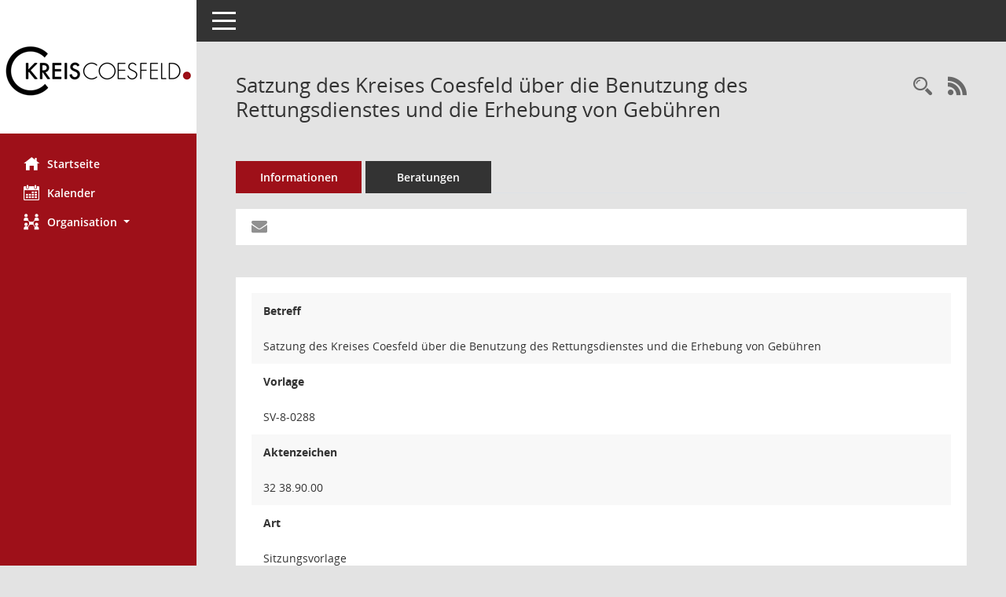

--- FILE ---
content_type: text/html; charset=UTF-8
request_url: https://www.kreis-coesfeld.de/sessionnet/sessionnetbi/vo0050.php?__kvonr=2086&voselect=853
body_size: 7405
content:
<!DOCTYPE html PUBLIC "-//W3C//DTD XHTML 1.0 Strict//EN" "http://www.w3.org/TR/xhtml1/DTD/1xhtml1-strict.dtd" /><html lang="de"  x-ms-format-detection="none"><head><meta charset="utf-8"><meta http-equiv="X-UA-Compatible" content="IE=edge"><meta name="viewport" content="width=device-width, initial-scale=1"><meta name="description" content="Diese Seite zeigt die Detailinformationen zu einer Vorlage an. Neben allgemeinen Informationen und Dokumenten wird die Beratungsfolge der Vorlage dargestellt."><meta name="author" content="Somacos GmbH & Co. KG,https://www.somacos.de, SessionNet Version 5.5.1 KP4 bi (Layout 6)"><meta name="sessionnet" content="V:050501"/><link rel="shortcut icon" href="im/browser.ico" type="image/x-icon"/><link rel="apple-touch-icon" href="im/somacos57.png" /><link rel="help" href="yhelp1.php" title="Hilfe" /><link rel="start" href="info.php" title="Startseite" /><title>SessionNet | Satzung des Kreises Coesfeld &uuml;ber die Benutzung des Rettungsdienstes und die Erhebung von Geb&uuml;hren</title><link href='//fonts.googleapis.com/css?family=Open+Sans:400italic,600italic,400,700,300,600' rel='stylesheet' type='text/css'>
<script>var smcGLOBAL_FUNCTION_STATUS_LOGON = 1;var smcStatus_Logon = false;</script>
<script src="kwjavascript.js"></script><script src="yjavascript.js"></script><script src="js/shopjavascript.js"></script><meta name="format-detection" content="telephone=no, date=no, address=no, email=no" /><link href="css/styles6.css" rel="stylesheet"><link href="css/styles5_3.css" rel="stylesheet"><link href="css/styles5fct.css" rel="stylesheet"><link href="config/layout/KVCBI/config.css" rel="stylesheet"><link id="smcglobalprintstyles" rel="stylesheet" type="text/css" media="print" href="css/styles5print.css"><link href="css/responsive.css" rel="stylesheet" media="(max-width:767px)"><link href="css/responsive3.css" rel="stylesheet" media="(max-width:767px)"><!--[if lt IE 9]><script src="js/smchtml5shiv.min.js"></script><script src="js/smcrespond.min.js"></script><![endif]--></head><body id="smc_body" class="smc-body">
<!-- #wrapper --><div id="wrapper" class="smclayout smc_page_vo0050_layout"><div id="sidebar-wrapper" role="navigation" aria-label="Hauptmenü" class="smc-nav-config smc-pr-n"><div class="logo smc-config-logo" style="background-color:#ffffff"><a href="info.php" title="Hier gelangen Sie zur Startseite dieser Webanwendung." aria-label="Hier gelangen Sie zur Startseite dieser Webanwendung." class="smce-a-u" ><img src="config/layout/KVCBI/logo.png" class="img-responsive smc-img-logo" alt="Logo" /></a></div><ul id="sidebar-nav" class="nav nav-pills nav-stacked"><li class="nav-item smc-nav-online"><a href="info.php" title="Hier gelangen Sie zur Startseite dieser Webanwendung." aria-label="Hier gelangen Sie zur Startseite dieser Webanwendung." class="smce-a-u nav-link smcmenu1 smc-ct1" ><i class="smc smc-home" aria-hidden="true"></i>Startseite</a></li> <li class="nav-item smc-nav-online"><a href="si0040.php" title="Diese Seite enth&auml;lt eine kalendarische &Uuml;bersicht der Sitzungstermine f&uuml;r einen Monat." aria-label="Diese Seite enth&auml;lt eine kalendarische &Uuml;bersicht der Sitzungstermine f&uuml;r einen Monat." class="smce-a-u nav-link smcmenu1 smc-ct1" ><i class="smc smc-calendar" aria-hidden="true"></i>Kalender</a></li> <li class="nav-item smc-nav-online"><a id="smc_nav_group_org" aria-expanded="false" role="button" data-toggle="collapse" href="#smc_nav_group_sub_org" aria-controls="smc_nav_group_sub_org" href="#"><span><i class="smc smc-network-connection" aria-hidden="true"></i>Organisation</span> <span class="caret"></span></a><ul id="smc_nav_group_sub_org" class="nav collapse" role="menu" aria-labelledby="smc_nav_group_org"><li class="smc-nav-link"><a href="kp0041.php" title="Diese Seite listet die Personen, die im Sitzungsdienst als Mitglieder registriert sind, auf. Als Filter dienen neben den Anfangsbuchstaben der Nachnamen die Zeitr&auml;ume." aria-label="Diese Seite listet die Personen, die im Sitzungsdienst als Mitglieder registriert sind, auf. Als Filter dienen neben den Anfangsbuchstaben der Nachnamen die Zeitr&auml;ume." class="smce-a-u" >Mandatstr&auml;ger</a></li><li class="smc-nav-link"><a href="gr0040.php" title="Diese Seite zeigt eine Liste der Gremien, f&uuml;r die im Sitzungsdienst Informationen verwaltet werden. Als Filter stehen die Zeitr&auml;ume zur Verf&uuml;gung." aria-label="Diese Seite zeigt eine Liste der Gremien, f&uuml;r die im Sitzungsdienst Informationen verwaltet werden. Als Filter stehen die Zeitr&auml;ume zur Verf&uuml;gung." class="smce-a-u" >Gremien</a></li></ul></li>
</ul><!-- /Sidebar ende smcnav mandatos --></div>
<div id="page-content-wrapper">
<nav id="top-bar" class="navbar navbar-inverse" aria-label="Auswahlmenü"><div id="menu-toggle" class="collapsed" title="Navigation ein- bzw. ausblenden"><span class="sr-only">Toggle navigation</span><span class="icon-bar"></span><span class="icon-bar"></span><span class="icon-bar"></span></div><ul class="nav navbar-nav navbar-right">

</ul></nav>

<div class="page-title" role="navigation" aria-label="Seitentitel und Oberes Menü"><ul class="nav nav-pills smc-nav-actions float-right smc-pr-n" aria-label="Oberes Menü"><li><a href="vo0040.php" title="Recherche anzeigen" aria-label="Recherche anzeigen" class="" ><i class="smc smc-magnifier" aria-hidden="true"></i><span class="sr-only">Rechercheauswahl</span></a></li><li><a href="rssfeed.php" title="RSS-Newsfeed abrufen" class="nav-link"><i class="smc smc-rss" aria-hidden="true"></i><span class="sr-only">RSS-Feed</span></a></li></ul><h1 class="smc_h1">Satzung des Kreises Coesfeld &uuml;ber die Benutzung des Rettungsdienstes und die Erhebung von Geb&uuml;hren</h1></div>

<div id="page-content" role="main" aria-label="Informationen">
<ul class="nav nav-tabs smcnoprint" id="smcregister" aria-label="Tab Navigation">
<li class="nav-item active smc-ct1" aria-selected="true"><a href="vo0050.php?__kvonr=2086" title="Informationen" aria-label="Informationen" class="smce-a-u nav-link" >Informationen</a></li><li class="nav-item"><a href="vo0053.php?__kvonr=2086" title="Beratungen" aria-label="Beratungen" class="smce-a-u nav-link" >Beratungen</a></li>
</ul>
<div id="smcfiltermenu" class="smcnoprint smc-filter-bar"><ul class="nav nav-pills">


<li class="nav-item"><a href="mailto:?subject=Information aus dem %22Sitzungsdienst-Online%22 des Kreises Coesfeld&body=Diese Information aus dem Ratsinfosystem wurde Ihnen von 'anonymer%20Benutzer' uebermittelt.%0dFalls Sie Zweifel an der Authentizitaet des Absenders haben, ignorieren Sie diese eMail bitte.%0d*********************************************************************************************%0d%0dVorlage SV-8-0288 Satzung des Kreises Coesfeld ueber die Benutzung des Rettungsdienstes und die Erhebung von Gebuehren%3A%0d%0dhttp%3A%2F%2Fwww.kreis-coesfeld.de%2Fsessionnet%2Fsessionnetbi%2Fvo0050.php%3Fframe%3D0%26__kvonr%3D2086%26voselect%3D853" title="Funktion: Hier k&ouml;nnen Sie eine eMail generieren, die einen Link zur gerade angezeigten Seite enth&auml;lt." aria-label="Funktion: Hier k&ouml;nnen Sie eine eMail generieren, die einen Link zur gerade angezeigten Seite enth&auml;lt." class="smce-a-u nav-link" ><i class="fa fa-envelope" aria-hidden="true"></i></a></li>
</ul>
</div>
<br />
<div class="row">

<div class="col-md-12">

<div class="card card-light smcbox"><div class="panel-body"><div class="smcboxcontent card-body">
<div id="smc_page_vo0050_contenttable1" class="smc-table smc-table-striped smccontenttable smc_page_vo0050_contenttable">
<div class="smc-table-row"><div class="smc-table-cell smc-cell-head vobetr_title">Betreff</div><div class="smc-table-cell vobetr">Satzung des Kreises Coesfeld über die Benutzung des Rettungsdienstes und die Erhebung von Gebühren</div>
</div>
<div class="smc-table-row"><div class="smc-table-cell smc-cell-head voname_title">Vorlage</div><div class="smc-table-cell voname">SV-8-0288</div>
</div>
<div class="smc-table-row"><div class="smc-table-cell smc-cell-head voakz_title">Aktenzeichen</div><div class="smc-table-cell voakz">32 38.90.00</div>
</div>
<div class="smc-table-row"><div class="smc-table-cell smc-cell-head vovaname_title">Art</div><div class="smc-table-cell vovaname">Sitzungsvorlage</div>
</div>
</div>
</div></div></div>
</div>
<div class="col-md-12">

<div id="smcpanel1" class="card card-light smc-pr-n"><div class="card-header collapsed" data-toggle="collapse" href="#smcacchead1" aria-expanded="false" aria-controls="smcacchead1" ><h2 class="mb-0 card-header-title" id="smc-hn-1"><button class="btn btn-link btn-block text-left" type="button" data-toggle="collapse" data-target="#smcacchead1" aria-expanded="true" aria-controls="smcacchead1">6 Dokumente</button></h2></div><div id="smcacchead1" class="collapse" aria-labelledby="smcacchead1" data-parent="#smcpanel1" ><div class="card-body"><div class="smc-dg-c-1-10 smc-documents smc-pr-n row">
<div id="smcy00090000017363" class="smc-dg-ds-1 col-lg-6 smc-d-el"><div id="smcb00090000017363" class="smc-xxdat smc-default default smc-box-type-1 smc-dg-b1"><div class="smc smc-doc-icon"><i class="smc smc-doc-dakurz smc-doc-dakurz-1 smc-doc-symbol  smc_field_danr_2" aria-hidden="true">VO</i></div><div class="smc-doc-content smcc-s1-n smce-m-1"><div id="smcg00090000017363"  class="smc-action-group smc-action-group-lg ml-auto" role="group"><a href="getfile.php?id=17363&type=do" title="Dokument Download Dateityp: pdf" aria-label="Dokument Download Dateityp: pdf" role="button" class="btn btn-blue" id="smcs00090000017363" ><i role="button" class="smc smc-download" aria-hidden="true"></i></a></div><div class="smc-el-h smc-link-normal smc_datatype_do smc-t-r991"><a href="getfile.php?id=17363&type=do" title="Dokument Download Dateityp: pdf" aria-label="Dokument Download Dateityp: pdf" class="smce-a-u smc-link-normal smc_datatype_do smc-t-r991" >Sitzungsvorlage</a></div></div></div>
</div>
<div id="smcy00090000017364" class="smc-dg-ds-1 col-lg-6 smc-d-el smc-d-ex"><div id="smcb00090000017364" class="smc-xxdat smc-default default smc-box-type-1 smc-dg-b1"><div class="smc smc-doc-icon"><i class="smc smc-document" aria-hidden="true"></i></div><div class="smc-doc-content smcc-s1-n smce-m-1"><div id="smcg00090000017364"  class="smc-action-group smc-action-group-lg ml-auto" role="group"><a href="getfile.php?id=17364&type=do" title="Dokument Download Dateityp: pdf" aria-label="Dokument Download Dateityp: pdf" role="button" class="btn btn-blue" id="smcs00090000017364" ><i role="button" class="smc smc-download" aria-hidden="true"></i></a></div><div class="smc-el-h smc-link-normal smc_datatype_do smc-t-r991"><a href="getfile.php?id=17364&type=do" title="Dokument Download Dateityp: pdf" aria-label="Dokument Download Dateityp: pdf" class="smce-a-u smc-link-normal smc_datatype_do smc-t-r991" >Anlage 1</a></div></div></div>
</div>
<div id="smcy00090000017376" class="smc-dg-ds-1 col-lg-6 smc-d-el smc-d-ex"><div id="smcb00090000017376" class="smc-xxdat smc-default default smc-box-type-1 smc-dg-b1"><div class="smc smc-doc-icon"><i class="smc smc-document" aria-hidden="true"></i></div><div class="smc-doc-content smcc-s1-n smce-m-1"><div id="smcg00090000017376"  class="smc-action-group smc-action-group-lg ml-auto" role="group"><a href="getfile.php?id=17376&type=do" title="Dokument Download Dateityp: pdf" aria-label="Dokument Download Dateityp: pdf" role="button" class="btn btn-blue" id="smcs00090000017376" ><i role="button" class="smc smc-download" aria-hidden="true"></i></a></div><div class="smc-el-h smc-link-normal smc_datatype_do smc-t-r991"><a href="getfile.php?id=17376&type=do" title="Dokument Download Dateityp: pdf" aria-label="Dokument Download Dateityp: pdf" class="smce-a-u smc-link-normal smc_datatype_do smc-t-r991" >Anlage 2</a></div></div></div>
</div>
<div id="smcy00090000017366" class="smc-dg-ds-1 col-lg-6 smc-d-el smc-d-ex"><div id="smcb00090000017366" class="smc-xxdat smc-default default smc-box-type-1 smc-dg-b1"><div class="smc smc-doc-icon"><i class="smc smc-document" aria-hidden="true"></i></div><div class="smc-doc-content smcc-s1-n smce-m-1"><div id="smcg00090000017366"  class="smc-action-group smc-action-group-lg ml-auto" role="group"><a href="getfile.php?id=17366&type=do" title="Dokument Download Dateityp: pdf" aria-label="Dokument Download Dateityp: pdf" role="button" class="btn btn-blue" id="smcs00090000017366" ><i role="button" class="smc smc-download" aria-hidden="true"></i></a></div><div class="smc-el-h smc-link-normal smc_datatype_do smc-t-r991"><a href="getfile.php?id=17366&type=do" title="Dokument Download Dateityp: pdf" aria-label="Dokument Download Dateityp: pdf" class="smce-a-u smc-link-normal smc_datatype_do smc-t-r991" >Anlage 3</a></div></div></div>
</div>
<div id="smcy00090000017367" class="smc-dg-ds-1 col-lg-6 smc-d-el smc-d-ex"><div id="smcb00090000017367" class="smc-xxdat smc-default default smc-box-type-1 smc-dg-b1"><div class="smc smc-doc-icon"><i class="smc smc-document" aria-hidden="true"></i></div><div class="smc-doc-content smcc-s1-n smce-m-1"><div id="smcg00090000017367"  class="smc-action-group smc-action-group-lg ml-auto" role="group"><a href="getfile.php?id=17367&type=do" title="Dokument Download Dateityp: pdf" aria-label="Dokument Download Dateityp: pdf" role="button" class="btn btn-blue" id="smcs00090000017367" ><i role="button" class="smc smc-download" aria-hidden="true"></i></a></div><div class="smc-el-h smc-link-normal smc_datatype_do smc-t-r991"><a href="getfile.php?id=17367&type=do" title="Dokument Download Dateityp: pdf" aria-label="Dokument Download Dateityp: pdf" class="smce-a-u smc-link-normal smc_datatype_do smc-t-r991" >Anlage 4</a></div></div></div>
</div>
<div id="smcy00090000017368" class="smc-dg-ds-1 col-lg-6 smc-d-el smc-d-ex"><div id="smcb00090000017368" class="smc-xxdat smc-default default smc-box-type-1 smc-dg-b1"><div class="smc smc-doc-icon"><i class="smc smc-document" aria-hidden="true"></i></div><div class="smc-doc-content smcc-s1-n smce-m-1"><div id="smcg00090000017368"  class="smc-action-group smc-action-group-lg ml-auto" role="group"><a href="getfile.php?id=17368&type=do" title="Dokument Download Dateityp: pdf" aria-label="Dokument Download Dateityp: pdf" role="button" class="btn btn-blue" id="smcs00090000017368" ><i role="button" class="smc smc-download" aria-hidden="true"></i></a></div><div class="smc-el-h smc-link-normal smc_datatype_do smc-t-r991"><a href="getfile.php?id=17368&type=do" title="Dokument Download Dateityp: pdf" aria-label="Dokument Download Dateityp: pdf" class="smce-a-u smc-link-normal smc_datatype_do smc-t-r991" >Anlage 5</a></div></div></div>
</div>
<!--SMCPHDOCFCT--></div>
</div></div></div>
</div>
</div><!-- /meta-row -->
<!-- data-row --><div class="row">

<div class="col-md-12">

<div class="card card-light smcbox"><div class="panel-body"><div class="smcboxcontent card-body"><!--smcdocmsword--><div class="smcdocmsword" id="smcdocid00017341">
<div class=Section000173411>
<p class=MsoNormal><b><span style='smcfont-size:12.0pt'>Beschlussvorschlag:<o:p></o:p></span></b></p>
<p class=MsoNormal style='text-align:justify'></p>
<p class=MsoNormal style='text-align:justify'><span style='smcfont-size:12.0pt'>Die
im Entwurf beigefügte Satzung über die Benutzung des Rettungsdienstes und die
Erhebung von Gebühren (Anlage <b>2</b>) wird beschlossen.<o:p></o:p></span></p>
<p class=MsoNormal style='text-align:justify'></p>
</div>
</div>
<hr /><!--smcdocmsword--><div class="smcdocmsword" id="smcdocid00017340">
<div class=Section000173401>
<p class=MsoNormal><b><span style='smcfont-size:12.0pt'>Begründung:<o:p></o:p></span></b></p>
<p class=MsoNormal><b><span style='smcfont-size:12.0pt'></span></b></p>
<h2><span style='mso-bidi-smcfont-size:11.0pt'>I. <span style='mso-tab-count:1'>  </span>Problem<o:p></o:p></span></h2>
<p class=MsoBodyText><span style='smcfont-size:11.0pt'>Für die Benutzung des
Rettungsdienstes sind gem. § 15 Rettungsgesetz NRW zur Deckung des dem Träger
entstehenden Aufwandes Gebühren zu erheben. Die Gebührensätze sind gem. § 76
Gemeindeordnung i. V. m. § 6 Kommunalabgabengesetz (KAG) kostendeckend
festzusetzen. <o:p></o:p></span></p>
<p class=MsoNormal><span style='mso-bidi-smcfont-size:11.0pt'>Die derzeit gültigen
Gebührensätze sind seit dem 01.01.2007 unverändert. Es ist festzustellen, ob
diese Gebührensätze dem voraussichtlich in 2011 entstehenden Aufwand
entsprechen.<o:p></o:p></span></p>
<p class=MsoNormal style='tab-stops:list 21.3pt'><span style='mso-bidi-smcfont-size:
11.0pt'></span></p>
<h2><span style='mso-bidi-smcfont-size:11.0pt'>II.<span style='mso-tab-count:1'>  </span>Lösung<o:p></o:p></span></h2>
<p class=MsoNormal><span style='mso-bidi-smcfont-size:11.0pt'>Die Entwicklung des
Aufwandes von der Kalkulation für das Jahr 2010 über das hochgerechnete<span
style='mso-spacerun:yes'>  </span>Betriebsergebnis 2010 zum Kalkulationsjahr 2011
stellt sich nach Gesamtsummen wie folgt dar:<o:p></o:p></span></p>
<p class=MsoNormal><span style='mso-bidi-smcfont-size:11.0pt'></span></p>
<table class=MsoNormalTable border=0 cellspacing=0 cellpadding=0 width=603
 style='width:452.0pt;border-collapse:collapse;mso-padding-alt:0cm 0cm 0cm 0cm'>
 <tr style='mso-yfti-irow:0;mso-yfti-firstrow:yes;height:30.0pt'>
  <td width=283 style='width:212.0pt;border:solid windowtext 1.0pt;mso-border-alt:
  solid windowtext .5pt;padding:0cm .75pt 0cm .75pt;height:30.0pt'>
  <p class=MsoNormal style='text-align:justify'><span style='mso-bidi-smcfont-size:
  11.0pt'>&nbsp;</span><span style='mso-bidi-smcfont-size:11.0pt;mso-fareast-font-family:
  "Arial Unicode MS"'><o:p></o:p></span></p>
  </td>
  <td width=107 style='width:80.0pt;border:solid windowtext 1.0pt;border-left:
  none;mso-border-top-alt:solid windowtext .5pt;mso-border-bottom-alt:solid windowtext .5pt;
  mso-border-right-alt:solid windowtext .5pt;padding:.75pt .75pt 0cm .75pt;
  height:30.0pt'>
  <p class=MsoNormal align=center style='text-align:center'><b><span
  style='mso-bidi-smcfont-size:11.0pt'>Kalkulation 2010</span></b><b><span
  style='mso-bidi-smcfont-size:11.0pt;mso-fareast-font-family:"Arial Unicode MS"'><o:p></o:p></span></b></p>
  </td>
  <td width=107 style='width:80.0pt;border:solid windowtext 1.0pt;border-left:
  none;mso-border-top-alt:solid windowtext .5pt;mso-border-bottom-alt:solid windowtext .5pt;
  mso-border-right-alt:solid windowtext .5pt;padding:.75pt .75pt 0cm .75pt;
  height:30.0pt'>
  <p class=MsoNormal align=center style='text-align:center'><b><span
  style='mso-bidi-smcfont-size:11.0pt'>Prognose BE 2010</span></b><b><span
  style='mso-bidi-smcfont-size:11.0pt;mso-fareast-font-family:"Arial Unicode MS"'><o:p></o:p></span></b></p>
  </td>
  <td width=107 style='width:80.0pt;border:solid windowtext 1.0pt;border-left:
  none;mso-border-top-alt:solid windowtext .5pt;mso-border-bottom-alt:solid windowtext .5pt;
  mso-border-right-alt:solid windowtext .5pt;padding:.75pt .75pt 0cm .75pt;
  height:30.0pt'>
  <p class=MsoNormal align=center style='text-align:center'><b><span
  style='mso-bidi-smcfont-size:11.0pt'>Kalkulation 2011</span></b><b><span
  style='mso-bidi-smcfont-size:11.0pt;mso-fareast-font-family:"Arial Unicode MS"'><o:p></o:p></span></b></p>
  </td>
 </tr>
 <tr style='mso-yfti-irow:1;height:15.0pt'>
  <td width=283 valign=top style='width:212.0pt;border:solid windowtext 1.0pt;
  border-top:none;mso-border-left-alt:solid windowtext .5pt;mso-border-bottom-alt:
  solid windowtext .5pt;mso-border-right-alt:solid windowtext .5pt;padding:
  .75pt .75pt 0cm .75pt;height:15.0pt'>
  <p class=MsoNormal style='text-align:justify'><span style='mso-bidi-smcfont-size:
  11.0pt'>Personalkosten</span><span style='mso-bidi-smcfont-size:11.0pt;
  mso-fareast-font-family:"Arial Unicode MS"'><o:p></o:p></span></p>
  </td>
  <td width=107 valign=top style='width:80.0pt;border-top:none;border-left:
  none;border-bottom:solid windowtext 1.0pt;border-right:solid windowtext 1.0pt;
  mso-border-bottom-alt:solid windowtext .5pt;mso-border-right-alt:solid windowtext .5pt;
  padding:.75pt .75pt 0cm .75pt;height:15.0pt'>
  <p class=MsoNormal><span style='mso-bidi-smcfont-size:11.0pt'><span
  style='mso-spacerun:yes'>   </span>5.174.739 € </span><span style='mso-bidi-smcfont-size:
  11.0pt;mso-fareast-font-family:"Arial Unicode MS"'><o:p></o:p></span></p>
  </td>
  <td width=107 valign=top style='width:80.0pt;border-top:none;border-left:
  none;border-bottom:solid windowtext 1.0pt;border-right:solid windowtext 1.0pt;
  mso-border-bottom-alt:solid windowtext .5pt;mso-border-right-alt:solid windowtext .5pt;
  padding:.75pt .75pt 0cm .75pt;height:15.0pt'>
  <p class=MsoNormal><span style='mso-bidi-smcfont-size:11.0pt'><span
  style='mso-spacerun:yes'>    </span>5.113.100 € </span><span
  style='mso-bidi-smcfont-size:11.0pt;mso-fareast-font-family:"Arial Unicode MS"'><o:p></o:p></span></p>
  </td>
  <td width=107 valign=top style='width:80.0pt;border-top:none;border-left:
  none;border-bottom:solid windowtext 1.0pt;border-right:solid windowtext 1.0pt;
  mso-border-bottom-alt:solid windowtext .5pt;mso-border-right-alt:solid windowtext .5pt;
  padding:.75pt .75pt 0cm .75pt;height:15.0pt'>
  <p class=MsoNormal><span style='mso-bidi-smcfont-size:11.0pt'><span
  style='mso-spacerun:yes'>   </span>5.407.551 € </span><span style='mso-bidi-smcfont-size:
  11.0pt;mso-fareast-font-family:"Arial Unicode MS"'><o:p></o:p></span></p>
  </td>
 </tr>
 <tr style='mso-yfti-irow:2;height:15.0pt'>
  <td width=283 valign=top style='width:212.0pt;border:solid windowtext 1.0pt;
  border-top:none;mso-border-left-alt:solid windowtext .5pt;mso-border-bottom-alt:
  solid windowtext .5pt;mso-border-right-alt:solid windowtext .5pt;padding:
  .75pt .75pt 0cm .75pt;height:15.0pt'>
  <p class=MsoNormal style='text-align:justify'><span style='mso-bidi-smcfont-size:
  11.0pt'>Kalkulatorische Kosten</span><span style='mso-bidi-smcfont-size:11.0pt;
  mso-fareast-font-family:"Arial Unicode MS"'><o:p></o:p></span></p>
  </td>
  <td width=107 valign=top style='width:80.0pt;border-top:none;border-left:
  none;border-bottom:solid windowtext 1.0pt;border-right:solid windowtext 1.0pt;
  mso-border-bottom-alt:solid windowtext .5pt;mso-border-right-alt:solid windowtext .5pt;
  padding:.75pt .75pt 0cm .75pt;height:15.0pt'>
  <p class=MsoNormal><span style='mso-bidi-smcfont-size:11.0pt'><span
  style='mso-spacerun:yes'>      </span>846.908 € </span><span
  style='mso-bidi-smcfont-size:11.0pt;mso-fareast-font-family:"Arial Unicode MS"'><o:p></o:p></span></p>
  </td>
  <td width=107 valign=top style='width:80.0pt;border-top:none;border-left:
  none;border-bottom:solid windowtext 1.0pt;border-right:solid windowtext 1.0pt;
  mso-border-bottom-alt:solid windowtext .5pt;mso-border-right-alt:solid windowtext .5pt;
  padding:.75pt .75pt 0cm .75pt;height:15.0pt'>
  <p class=MsoNormal><span style='mso-bidi-smcfont-size:11.0pt'><span
  style='mso-spacerun:yes'>       </span>817.444 € </span><span
  style='mso-bidi-smcfont-size:11.0pt;mso-fareast-font-family:"Arial Unicode MS"'><o:p></o:p></span></p>
  </td>
  <td width=107 valign=top style='width:80.0pt;border-top:none;border-left:
  none;border-bottom:solid windowtext 1.0pt;border-right:solid windowtext 1.0pt;
  mso-border-bottom-alt:solid windowtext .5pt;mso-border-right-alt:solid windowtext .5pt;
  padding:.75pt .75pt 0cm .75pt;height:15.0pt'>
  <p class=MsoNormal><span style='mso-bidi-smcfont-size:11.0pt'><span
  style='mso-spacerun:yes'>      </span>770.814 €</span><span style='mso-bidi-smcfont-size:
  11.0pt;mso-fareast-font-family:"Arial Unicode MS"'><o:p></o:p></span></p>
  </td>
 </tr>
 <tr style='mso-yfti-irow:3;height:15.0pt'>
  <td width=283 valign=top style='width:212.0pt;border:solid windowtext 1.0pt;
  border-top:none;mso-border-left-alt:solid windowtext .5pt;mso-border-bottom-alt:
  solid windowtext .5pt;mso-border-right-alt:solid windowtext .5pt;padding:
  .75pt .75pt 0cm .75pt;height:15.0pt'>
  <p class=MsoNormal style='text-align:justify'><span style='mso-bidi-smcfont-size:
  11.0pt'>Sachkosten Vertragspartner</span><span style='mso-bidi-smcfont-size:
  11.0pt;mso-fareast-font-family:"Arial Unicode MS"'><o:p></o:p></span></p>
  </td>
  <td width=107 valign=top style='width:80.0pt;border-top:none;border-left:
  none;border-bottom:solid windowtext 1.0pt;border-right:solid windowtext 1.0pt;
  mso-border-bottom-alt:solid windowtext .5pt;mso-border-right-alt:solid windowtext .5pt;
  padding:.75pt .75pt 0cm .75pt;height:15.0pt'>
  <p class=MsoNormal><span style='mso-bidi-smcfont-size:11.0pt'><span
  style='mso-spacerun:yes'>      </span>667.438 € </span><span
  style='mso-bidi-smcfont-size:11.0pt;mso-fareast-font-family:"Arial Unicode MS"'><o:p></o:p></span></p>
  </td>
  <td width=107 valign=top style='width:80.0pt;border-top:none;border-left:
  none;border-bottom:solid windowtext 1.0pt;border-right:solid windowtext 1.0pt;
  mso-border-bottom-alt:solid windowtext .5pt;mso-border-right-alt:solid windowtext .5pt;
  padding:.75pt .75pt 0cm .75pt;height:15.0pt'>
  <p class=MsoNormal><span style='mso-bidi-smcfont-size:11.0pt'><span
  style='mso-spacerun:yes'>       </span>737.748 € </span><span
  style='mso-bidi-smcfont-size:11.0pt;mso-fareast-font-family:"Arial Unicode MS"'><o:p></o:p></span></p>
  </td>
  <td width=107 valign=top style='width:80.0pt;border-top:none;border-left:
  none;border-bottom:solid windowtext 1.0pt;border-right:solid windowtext 1.0pt;
  mso-border-bottom-alt:solid windowtext .5pt;mso-border-right-alt:solid windowtext .5pt;
  padding:.75pt .75pt 0cm .75pt;height:15.0pt'>
  <p class=MsoNormal><span style='mso-bidi-smcfont-size:11.0pt'><span
  style='mso-spacerun:yes'>      </span>784.496 € </span><span
  style='mso-bidi-smcfont-size:11.0pt;mso-fareast-font-family:"Arial Unicode MS"'><o:p></o:p></span></p>
  </td>
 </tr>
 <tr style='mso-yfti-irow:4;height:15.0pt'>
  <td width=283 valign=top style='width:212.0pt;border:solid windowtext 1.0pt;
  border-top:none;mso-border-left-alt:solid windowtext .5pt;mso-border-bottom-alt:
  solid windowtext .5pt;mso-border-right-alt:solid windowtext .5pt;padding:
  .75pt .75pt 0cm .75pt;height:15.0pt'>
  <p class=MsoNormal style='text-align:justify'><span style='mso-bidi-smcfont-size:
  11.0pt'>Sachkosten Kreis Coesfeld</span><span style='mso-bidi-smcfont-size:11.0pt;
  mso-fareast-font-family:"Arial Unicode MS"'><o:p></o:p></span></p>
  </td>
  <td width=107 valign=top style='width:80.0pt;border-top:none;border-left:
  none;border-bottom:solid windowtext 1.0pt;border-right:solid windowtext 1.0pt;
  mso-border-bottom-alt:solid windowtext .5pt;mso-border-right-alt:solid windowtext .5pt;
  padding:.75pt .75pt 0cm .75pt;height:15.0pt'>
  <p class=MsoNormal><span style='mso-bidi-smcfont-size:11.0pt'><span
  style='mso-spacerun:yes'>   </span>1.421.838 € </span><span style='mso-bidi-smcfont-size:
  11.0pt;mso-fareast-font-family:"Arial Unicode MS"'><o:p></o:p></span></p>
  </td>
  <td width=107 valign=top style='width:80.0pt;border-top:none;border-left:
  none;border-bottom:solid windowtext 1.0pt;border-right:solid windowtext 1.0pt;
  mso-border-bottom-alt:solid windowtext .5pt;mso-border-right-alt:solid windowtext .5pt;
  padding:.75pt .75pt 0cm .75pt;height:15.0pt'>
  <p class=MsoNormal><span style='mso-bidi-smcfont-size:11.0pt'><span
  style='mso-spacerun:yes'>    </span>1.459.095 € </span><span
  style='mso-bidi-smcfont-size:11.0pt;mso-fareast-font-family:"Arial Unicode MS"'><o:p></o:p></span></p>
  </td>
  <td width=107 valign=top style='width:80.0pt;border-top:none;border-left:
  none;border-bottom:solid windowtext 1.0pt;border-right:solid windowtext 1.0pt;
  mso-border-bottom-alt:solid windowtext .5pt;mso-border-right-alt:solid windowtext .5pt;
  padding:.75pt .75pt 0cm .75pt;height:15.0pt'>
  <p class=MsoNormal><span style='mso-bidi-smcfont-size:11.0pt'><span
  style='mso-spacerun:yes'>   </span>1.430.838 € </span><span style='mso-bidi-smcfont-size:
  11.0pt;mso-fareast-font-family:"Arial Unicode MS"'><o:p></o:p></span></p>
  </td>
 </tr>
 <tr style='mso-yfti-irow:5;mso-yfti-lastrow:yes;height:15.75pt'>
  <td width=283 valign=top style='width:212.0pt;border:solid windowtext 1.0pt;
  border-top:none;mso-border-top-alt:solid windowtext .5pt;mso-border-alt:solid windowtext .5pt;
  padding:.75pt .75pt 0cm .75pt;height:15.75pt'>
  <p class=MsoNormal style='text-align:justify'><b><span style='mso-bidi-smcfont-size:
  11.0pt'>Summen:</span></b><b><span style='mso-bidi-smcfont-size:11.0pt;
  mso-fareast-font-family:"Arial Unicode MS"'><o:p></o:p></span></b></p>
  </td>
  <td width=107 valign=top style='width:80.0pt;border-top:none;border-left:
  none;border-bottom:solid windowtext 1.0pt;border-right:solid windowtext 1.0pt;
  mso-border-top-alt:solid windowtext .5pt;mso-border-top-alt:solid windowtext .5pt;
  mso-border-bottom-alt:solid windowtext .5pt;mso-border-right-alt:solid windowtext .5pt;
  padding:.75pt .75pt 0cm .75pt;height:15.75pt'>
  <p class=MsoNormal><b><span style='mso-bidi-smcfont-size:11.0pt'><span
  style='mso-spacerun:yes'>   </span>8.110.923 € </span></b><b><span
  style='mso-bidi-smcfont-size:11.0pt;mso-fareast-font-family:"Arial Unicode MS"'><o:p></o:p></span></b></p>
  </td>
  <td width=107 valign=top style='width:80.0pt;border-top:none;border-left:
  none;border-bottom:solid windowtext 1.0pt;border-right:solid windowtext 1.0pt;
  mso-border-top-alt:solid windowtext .5pt;mso-border-top-alt:solid windowtext .5pt;
  mso-border-bottom-alt:solid windowtext .5pt;mso-border-right-alt:solid windowtext .5pt;
  padding:.75pt .75pt 0cm .75pt;height:15.75pt'>
  <p class=MsoNormal><b><span style='mso-bidi-smcfont-size:11.0pt'><span
  style='mso-spacerun:yes'>    </span>8.127.387 € </span></b><b><span
  style='mso-bidi-smcfont-size:11.0pt;mso-fareast-font-family:"Arial Unicode MS"'><o:p></o:p></span></b></p>
  </td>
  <td width=107 valign=top style='width:80.0pt;border-top:none;border-left:
  none;border-bottom:solid windowtext 1.0pt;border-right:solid windowtext 1.0pt;
  mso-border-top-alt:solid windowtext .5pt;mso-border-top-alt:solid windowtext .5pt;
  mso-border-bottom-alt:solid windowtext .5pt;mso-border-right-alt:solid windowtext .5pt;
  padding:.75pt .75pt 0cm .75pt;height:15.75pt'>
  <p class=MsoNormal><b><span style='mso-bidi-smcfont-size:11.0pt'><span
  style='mso-spacerun:yes'>   </span>8.393.699 €</span></b><span
  style='mso-bidi-smcfont-size:11.0pt'> <o:p></o:p></span></p>
  </td>
 </tr>
</table>
<p class=MsoBodyTextIndent style='margin-left:0cm;text-align:justify'><span
style='mso-bidi-smcfont-size:11.0pt'></span></p>
<p class=MsoNormal style='tab-stops:list 21.3pt'><span style='mso-bidi-smcfont-size:
11.0pt'>Im Einzelnen wird auf die Gegenüberstellung der Hochrechnung des
Betriebsergebnisses 2010 mit den Ansätzen der Gebührenkalkulation 2011
verwiesen (vgl. Anlage 3).<o:p></o:p></span></p>
<p class=MsoNormal style='tab-stops:list 21.3pt'><span style='mso-bidi-smcfont-size:
11.0pt'></span></p>
<p class=MsoNormal style='tab-stops:list 21.3pt'><span style='mso-bidi-smcfont-size:
11.0pt'>Neben dem Aufwand sind gem. § 6 KAG die Über- und Unterdeckungen der
Vorjahre innerhalb eines Zeitraumes von drei Jahren auszugleichen. Die derzeitige
Unterdeckung aus 2009 im Saldo von 9.753,88 € soll als zusätzlicher
Kostenansatz in 2011 ausgeglichen werden. <o:p></o:p></span></p>
<p class=MsoNormal style='tab-stops:list 21.3pt'><span style='mso-bidi-smcfont-size:
11.0pt'></span></p>
<p class=MsoNormal style='tab-stops:list 21.3pt'><span style='mso-bidi-smcfont-size:
11.0pt'>Für das Jahr 2010 wurde ein hochgerechnetes Betriebsergebnis von – 17.561,67
€ ermittelt (s. Anlage 4). Zu dieser Hochrechnung führten geringfügig höhere
Kosten als kalkuliert. Die Gebühreneinnahmen werden in der kalkulierten Höhe
prognostiziert, allein zwischen den Leistungsarten gibt es Verschiebungen
aufgrund gegenüber der Kalkulation weniger stark gestiegener Einsatzzahlen der
Notfallrettung und höherer Einsatzzahlen im Krankentransport. <o:p></o:p></span></p>
<p class=MsoNormal style='tab-stops:list 21.3pt'><span style='mso-bidi-smcfont-size:
11.0pt'></span></p>
<p class=MsoNormal style='tab-stops:list 21.3pt'><span style='mso-bidi-smcfont-size:
11.0pt'>Die Gründe für die<span style='mso-spacerun:yes'>  </span>Erhöhung des
Aufwandes im Jahre 2011 im Vergleich zum hochgerechneten Betriebsergebnis 2010
sind aus der Anlage 3 ersichtlich und ergeben sich weitestgehend aus der
Umsetzung der Fünften Fortschreibung des Bedarfsplans für den Rettungsdienst
(vgl. SV-8-0287). Dabei wurde kalkuliert, dass die notwendigen
Personaleinstellungen spätestens zum 01.04.2011 vollzogen sind und somit ab
diesem Zeitpunkt zusätzliche Personalkosten anfallen. <o:p></o:p></span></p>
<p class=MsoNormal style='tab-stops:list 21.3pt'><span style='mso-bidi-smcfont-size:
11.0pt'></span></p>
<p class=MsoNormal style='tab-stops:list 21.3pt'><span style='mso-bidi-smcfont-size:
11.0pt'>Unter Berücksichtigung dieser Gesichtspunkte beträgt der durch Gebühren
zu deckende Gesamtaufwand für das Kalkulationsjahr 2011<span
style='mso-spacerun:yes'>  </span>8.393.699 €.<o:p></o:p></span></p>
<p class=MsoNormal style='tab-stops:list 21.3pt'><span style='mso-bidi-smcfont-size:
11.0pt'></span></p>
<p class=MsoNormal style='tab-stops:list 21.3pt'><span style='mso-bidi-smcfont-size:
11.0pt'>Dem lt. Gebührenkalkulation für das Betriebsjahr 2011 ermittelten
Aufwand stehen geplante Gebühreneinnahmen aus den vorgeschlagenen neuen
Gebührensätzen in gleicher Höhe gegenüber.<o:p></o:p></span></p>
<p class=MsoNormal style='tab-stops:list 21.3pt'><span style='mso-bidi-smcfont-size:
11.0pt'></span></p>
<p class=MsoNormal style='tab-stops:list 21.3pt'><span style='mso-bidi-smcfont-size:
11.0pt'>Im Einzelnen wird auf die Gebührenbedarfsberechnung 2011 (s. Anlage 1)
verwiesen. <o:p></o:p></span></p>
<p class=MsoNormal style='tab-stops:list 21.3pt'><span style='mso-bidi-smcfont-size:
11.0pt'></span></p>
<p class=MsoNormal style='tab-stops:list 21.3pt'><span style='mso-bidi-smcfont-size:
11.0pt'>Entscheidenden Einfluss auf die Gebührensätze hat wegen der
dominierenden Vorhaltekosten die Kalkulation der Summe der zu erwartenden
Einsätze und der Einsatzkilometer. Die in der Gebührenkalkulation für 2011
berücksichtigten Zahlen sind das Ergebnis der im Jahre 2010 hochgerechneten
Einsätze und einer Einschätzung der weiteren Entwicklung im kommenden Jahr
(vgl. Anlage 5). <o:p></o:p></span></p>
<p class=MsoNormal style='tab-stops:list 21.3pt'><span style='mso-bidi-smcfont-size:
11.0pt'></span></p>
<p class=MsoNormal style='tab-stops:list 21.3pt'><span style='mso-bidi-smcfont-size:
11.0pt'>In dem als Anlage 2 beigefügten Satzungsentwurf wurden die Änderungen
umgesetzt. <o:p></o:p></span></p>
<p class=MsoNormal style='tab-stops:list 21.3pt'><span style='mso-bidi-smcfont-size:
11.0pt'></span></p>
<p class=MsoNormal style='tab-stops:list 21.3pt'><span style='mso-bidi-smcfont-size:
11.0pt'>Den Verbänden der Krankenkassen und dem Landesverband der gewerblichen
Berufsgenossenschaften wurde mit Schreiben vom 04.11.2010 gemäß § 14 RettG der
Entwurf dieser Satzung zur Stellungnahme und Erörterung zugeleitet, die bis zur
Drucklegung dieser Sitzungsvorlage noch nicht vorlagen. Hierzu wird in der
Sitzung mündlich berichtet.<o:p></o:p></span></p>
<p class=MsoNormal style='tab-stops:list 21.3pt'><span style='mso-bidi-smcfont-size:
11.0pt'></span></p>
<p class=MsoNormal style='tab-stops:list 21.3pt'><span style='mso-bidi-smcfont-size:
11.0pt'></span></p>
<h2>III.<span style='mso-tab-count:1'> </span>Alternativen</h2>
<p class=MsoNormal style='tab-stops:list 21.3pt'>Aus sachlicher Sicht werden
keine Alternativen vorgeschlagen.</p>
<h3 style='margin-left:0cm;text-indent:0cm;mso-list:none;tab-stops:21.3pt'><span
style='font-weight:normal'></span></h3>
<h2>IV. Auswirkungen / Zusammenhänge (Finanzen, Personal, IT, sonstige
Ressourcen)</h2>
<p class=MsoNormal style='text-align:justify'>Durch die Kalkulation
kostendeckender Gebühren und den notwendigen Ausgleich sich ergebender Über-
und Unterdeckungen ergeben sich für den Kreishaushalt keine Konsequenzen.</p>
<p class=MsoNormal style='tab-stops:list 21.3pt'></p>
<h2>V.<span style='mso-tab-count:1'>  </span>Zuständigkeit für die Entscheidung</h2>
<p class=MsoNormal style='text-align:justify'>Die Zuständigkeit des Kreistages
ergibt sich aus § 26 Abs. 1 Buchst. f) der Kreisordnung für das Land
Nordrhein-Westfalen.</p>
<p class=MsoNormal></p>
</div>
</div>

</div></div></div>
</div>
</div><!-- /data-row -->

</div><!-- /page-content-1 -->
</div><!-- /page-content-wrapper -->
<footer aria-label="Fusszeile mit Seiteninformationen"><div class="d-flex justify-content-between"><div id="smcmenubottom" title="Diese Men&uuml;leiste enth&auml;lt Funktionen f&uuml;r die Steuerung der aktuellen Seite."><ul class="list-inline"><li><i class="fa fa-clock-o" aria-hidden="true"></i>&nbsp;Letzte &Auml;nderung:&nbsp;19.01.2026 15:31:10</li></ul></div><div id="smcsomacosinfo" class="text-right"><span lang="en">Software: </span><a href="https://somacos.de/loesungen/sitzungsmanagement/session/" class="smc-link-normal" target="_blank" title="Zum Hersteller dieser Sitzungsdienst-Software: Somacos GmbH &amp; Co. KG - in einem neuen Browserfenster">Sitzungsdienst <span lang="en">Session</span><span class="sr-only">(Wird in neuem Fenster geöffnet)</span></a></div></div></footer>
</div><!-- /wrapper -->
<script src="js/smcjquery_min.js?v=3.5.1"></script>
<script src="js/smcpopper_min.js"></script>
<script src="js/smcbootstrap.bundle.min.js"></script>
<script src="js/smcmvc1.js"></script>		<!-- Menu Toggle Script -->
		<script>
		//Menu Toggle Script Variante "Nav bei < 991 dynamisch" (2):
		$("#menu-toggle").click(function (e) {
			    e.preventDefault();
			    //alert('toggled');
			    $("#wrapper").toggleClass("toggled");
		});
			    document.addEventListener('DOMContentLoaded', function () {
				        $(window).on('resize', updateToggle);
				        updateToggle();
			    });
		    function updateToggle() {
			        if ($(window).width() < 991) {
				            $('#wrapper').addClass('toggled');
			        }
		    }
		    function runToggle() {
			        //Einklappen erzwingen:
			        //alert('runtoggle 2');
			        $('#wrapper').addClass('toggled');
		    }
		</script>

<script>
function smcIsWriteUserSettings(){return false;}function smcGlobal_WRITEDB_MYTAGS_ALLOCATION(){return 801;}function smcGlobal_WRITEDB_MYTAGS_ALLOCATION_DELETE(){return 802;}function smcGlobalPENR(){return -8888;}function smcGlobalPNID(){return 0;}function smcGlobal_WRITEDB_BOXPROPERTY(){return 3;}function smcGlobal_WRITEDB_UB_1(){return 700;}function smcGlobalGKI2(){return '345611716';}function smcGlobalSMCLAYOUT(){return 'wrapper';}function smcGlobal_AJAX_KEINRECHT(){return 'ajax.0';}function smcGlobalDebug(){return false;}function smcGlobal_HB(){return 'http://www.kreis-coesfeld.de/sessionnet/sessionnetbi';}
</script>
</body></html>